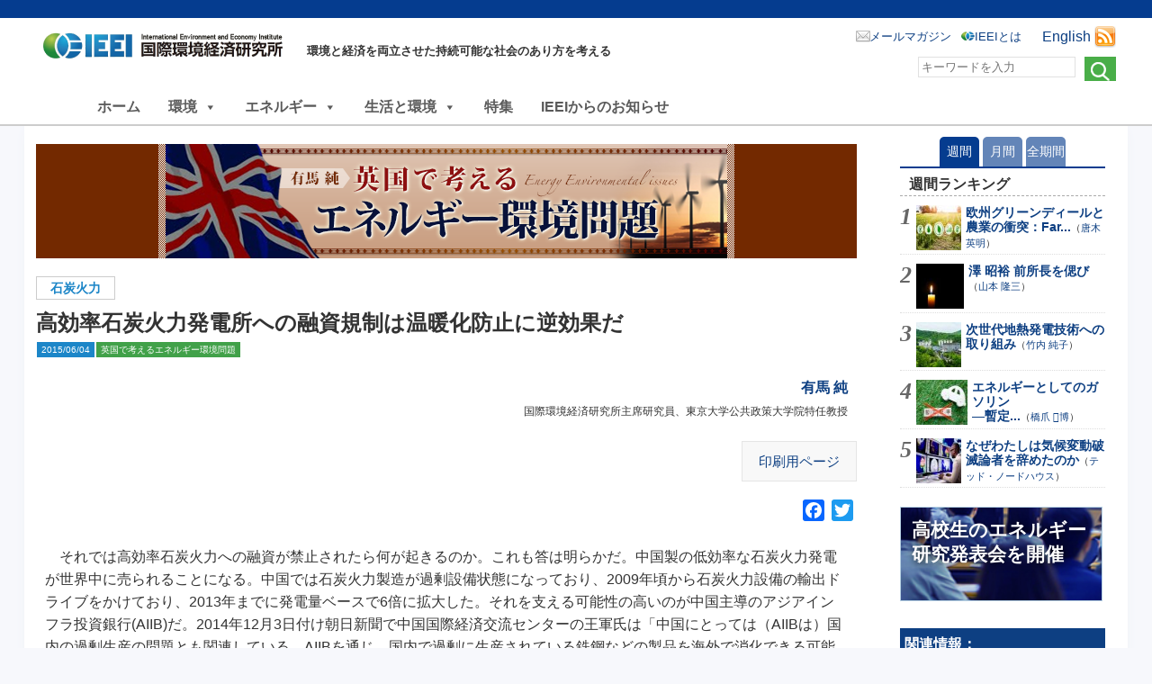

--- FILE ---
content_type: text/html; charset=UTF-8
request_url: https://ieei.or.jp/2015/06/special201212094/2/
body_size: 18485
content:
<!DOCTYPE html>

<html lang="ja">

<head prefix="og: https://ogp.me/ns# fb: https://ogp.me/ns/fb# article: https://ogp.me/ns/article#">
<meta charset="UTF-8" />
<meta name="viewport" content="width=device-width, maximum-scale=1.0, minimum-scale=1,user-scalable=no,initial-scale=1.0" />
<link rel="stylesheet" type="text/css" media="all" href="https://ieei.or.jp/wp-content/themes/ieei-v4/style.css" />
<link rel="pingback" href="https://ieei.or.jp/xmlrpc.php" />

<meta name="keywords" content="高効率石炭火力発電所,CCS,炭素貯留隔離,発電構成,排出削減,国際環境経済研究所,IEEI,地球温暖化,環境" />
<meta name="description" content="日本はこうした考え方に立ち、高効率石炭火力への融資規制に反対している。現実を無視した原理主義的な議論に対し、敢然と反論し、経済成長を確保しつつ、排出削減を進めるような現実的な議論を主導することは、日本の重要な責務であろう。" />
<title>高効率石炭火力発電所への融資規制は温暖化防止に逆効果だ &#8211; ページ 2 &#8211; NPO法人 国際環境経済研究所｜International Environment and Economy Institute</title>
<meta name='robots' content='max-image-preview:large' />
	<style>img:is([sizes="auto" i], [sizes^="auto," i]) { contain-intrinsic-size: 3000px 1500px }</style>
	<link rel='dns-prefetch' href='//static.addtoany.com' />
<link rel="alternate" type="application/rss+xml" title="NPO法人 国際環境経済研究所｜International Environment and Economy Institute &raquo; フィード" href="https://ieei.or.jp/feed/" />
<link rel="alternate" type="application/rss+xml" title="NPO法人 国際環境経済研究所｜International Environment and Economy Institute &raquo; コメントフィード" href="https://ieei.or.jp/comments/feed/" />
<script type="text/javascript">
/* <![CDATA[ */
window._wpemojiSettings = {"baseUrl":"https:\/\/s.w.org\/images\/core\/emoji\/16.0.1\/72x72\/","ext":".png","svgUrl":"https:\/\/s.w.org\/images\/core\/emoji\/16.0.1\/svg\/","svgExt":".svg","source":{"concatemoji":"https:\/\/ieei.or.jp\/wp-includes\/js\/wp-emoji-release.min.js?ver=6.8.3"}};
/*! This file is auto-generated */
!function(s,n){var o,i,e;function c(e){try{var t={supportTests:e,timestamp:(new Date).valueOf()};sessionStorage.setItem(o,JSON.stringify(t))}catch(e){}}function p(e,t,n){e.clearRect(0,0,e.canvas.width,e.canvas.height),e.fillText(t,0,0);var t=new Uint32Array(e.getImageData(0,0,e.canvas.width,e.canvas.height).data),a=(e.clearRect(0,0,e.canvas.width,e.canvas.height),e.fillText(n,0,0),new Uint32Array(e.getImageData(0,0,e.canvas.width,e.canvas.height).data));return t.every(function(e,t){return e===a[t]})}function u(e,t){e.clearRect(0,0,e.canvas.width,e.canvas.height),e.fillText(t,0,0);for(var n=e.getImageData(16,16,1,1),a=0;a<n.data.length;a++)if(0!==n.data[a])return!1;return!0}function f(e,t,n,a){switch(t){case"flag":return n(e,"\ud83c\udff3\ufe0f\u200d\u26a7\ufe0f","\ud83c\udff3\ufe0f\u200b\u26a7\ufe0f")?!1:!n(e,"\ud83c\udde8\ud83c\uddf6","\ud83c\udde8\u200b\ud83c\uddf6")&&!n(e,"\ud83c\udff4\udb40\udc67\udb40\udc62\udb40\udc65\udb40\udc6e\udb40\udc67\udb40\udc7f","\ud83c\udff4\u200b\udb40\udc67\u200b\udb40\udc62\u200b\udb40\udc65\u200b\udb40\udc6e\u200b\udb40\udc67\u200b\udb40\udc7f");case"emoji":return!a(e,"\ud83e\udedf")}return!1}function g(e,t,n,a){var r="undefined"!=typeof WorkerGlobalScope&&self instanceof WorkerGlobalScope?new OffscreenCanvas(300,150):s.createElement("canvas"),o=r.getContext("2d",{willReadFrequently:!0}),i=(o.textBaseline="top",o.font="600 32px Arial",{});return e.forEach(function(e){i[e]=t(o,e,n,a)}),i}function t(e){var t=s.createElement("script");t.src=e,t.defer=!0,s.head.appendChild(t)}"undefined"!=typeof Promise&&(o="wpEmojiSettingsSupports",i=["flag","emoji"],n.supports={everything:!0,everythingExceptFlag:!0},e=new Promise(function(e){s.addEventListener("DOMContentLoaded",e,{once:!0})}),new Promise(function(t){var n=function(){try{var e=JSON.parse(sessionStorage.getItem(o));if("object"==typeof e&&"number"==typeof e.timestamp&&(new Date).valueOf()<e.timestamp+604800&&"object"==typeof e.supportTests)return e.supportTests}catch(e){}return null}();if(!n){if("undefined"!=typeof Worker&&"undefined"!=typeof OffscreenCanvas&&"undefined"!=typeof URL&&URL.createObjectURL&&"undefined"!=typeof Blob)try{var e="postMessage("+g.toString()+"("+[JSON.stringify(i),f.toString(),p.toString(),u.toString()].join(",")+"));",a=new Blob([e],{type:"text/javascript"}),r=new Worker(URL.createObjectURL(a),{name:"wpTestEmojiSupports"});return void(r.onmessage=function(e){c(n=e.data),r.terminate(),t(n)})}catch(e){}c(n=g(i,f,p,u))}t(n)}).then(function(e){for(var t in e)n.supports[t]=e[t],n.supports.everything=n.supports.everything&&n.supports[t],"flag"!==t&&(n.supports.everythingExceptFlag=n.supports.everythingExceptFlag&&n.supports[t]);n.supports.everythingExceptFlag=n.supports.everythingExceptFlag&&!n.supports.flag,n.DOMReady=!1,n.readyCallback=function(){n.DOMReady=!0}}).then(function(){return e}).then(function(){var e;n.supports.everything||(n.readyCallback(),(e=n.source||{}).concatemoji?t(e.concatemoji):e.wpemoji&&e.twemoji&&(t(e.twemoji),t(e.wpemoji)))}))}((window,document),window._wpemojiSettings);
/* ]]> */
</script>
<link rel='stylesheet' id='avatars-css' href='https://ieei.or.jp/wp-content/plugins/add-local-avatar/avatars.css?ver=6.8.3' type='text/css' media='all' />
<link rel='stylesheet' id='imgareaselect-css' href='https://ieei.or.jp/wp-includes/js/imgareaselect/imgareaselect.css?ver=0.9.8' type='text/css' media='all' />
<link rel='stylesheet' id='dashicons-css' href='https://ieei.or.jp/wp-includes/css/dashicons.min.css?ver=6.8.3' type='text/css' media='all' />
<link rel='stylesheet' id='thickbox-css' href='https://ieei.or.jp/wp-includes/js/thickbox/thickbox.css?ver=6.8.3' type='text/css' media='all' />
<style id='wp-emoji-styles-inline-css' type='text/css'>

	img.wp-smiley, img.emoji {
		display: inline !important;
		border: none !important;
		box-shadow: none !important;
		height: 1em !important;
		width: 1em !important;
		margin: 0 0.07em !important;
		vertical-align: -0.1em !important;
		background: none !important;
		padding: 0 !important;
	}
</style>
<link rel='stylesheet' id='wp-block-library-css' href='https://ieei.or.jp/wp-includes/css/dist/block-library/style.min.css?ver=6.8.3' type='text/css' media='all' />
<style id='classic-theme-styles-inline-css' type='text/css'>
/*! This file is auto-generated */
.wp-block-button__link{color:#fff;background-color:#32373c;border-radius:9999px;box-shadow:none;text-decoration:none;padding:calc(.667em + 2px) calc(1.333em + 2px);font-size:1.125em}.wp-block-file__button{background:#32373c;color:#fff;text-decoration:none}
</style>
<style id='global-styles-inline-css' type='text/css'>
:root{--wp--preset--aspect-ratio--square: 1;--wp--preset--aspect-ratio--4-3: 4/3;--wp--preset--aspect-ratio--3-4: 3/4;--wp--preset--aspect-ratio--3-2: 3/2;--wp--preset--aspect-ratio--2-3: 2/3;--wp--preset--aspect-ratio--16-9: 16/9;--wp--preset--aspect-ratio--9-16: 9/16;--wp--preset--color--black: #000000;--wp--preset--color--cyan-bluish-gray: #abb8c3;--wp--preset--color--white: #ffffff;--wp--preset--color--pale-pink: #f78da7;--wp--preset--color--vivid-red: #cf2e2e;--wp--preset--color--luminous-vivid-orange: #ff6900;--wp--preset--color--luminous-vivid-amber: #fcb900;--wp--preset--color--light-green-cyan: #7bdcb5;--wp--preset--color--vivid-green-cyan: #00d084;--wp--preset--color--pale-cyan-blue: #8ed1fc;--wp--preset--color--vivid-cyan-blue: #0693e3;--wp--preset--color--vivid-purple: #9b51e0;--wp--preset--gradient--vivid-cyan-blue-to-vivid-purple: linear-gradient(135deg,rgba(6,147,227,1) 0%,rgb(155,81,224) 100%);--wp--preset--gradient--light-green-cyan-to-vivid-green-cyan: linear-gradient(135deg,rgb(122,220,180) 0%,rgb(0,208,130) 100%);--wp--preset--gradient--luminous-vivid-amber-to-luminous-vivid-orange: linear-gradient(135deg,rgba(252,185,0,1) 0%,rgba(255,105,0,1) 100%);--wp--preset--gradient--luminous-vivid-orange-to-vivid-red: linear-gradient(135deg,rgba(255,105,0,1) 0%,rgb(207,46,46) 100%);--wp--preset--gradient--very-light-gray-to-cyan-bluish-gray: linear-gradient(135deg,rgb(238,238,238) 0%,rgb(169,184,195) 100%);--wp--preset--gradient--cool-to-warm-spectrum: linear-gradient(135deg,rgb(74,234,220) 0%,rgb(151,120,209) 20%,rgb(207,42,186) 40%,rgb(238,44,130) 60%,rgb(251,105,98) 80%,rgb(254,248,76) 100%);--wp--preset--gradient--blush-light-purple: linear-gradient(135deg,rgb(255,206,236) 0%,rgb(152,150,240) 100%);--wp--preset--gradient--blush-bordeaux: linear-gradient(135deg,rgb(254,205,165) 0%,rgb(254,45,45) 50%,rgb(107,0,62) 100%);--wp--preset--gradient--luminous-dusk: linear-gradient(135deg,rgb(255,203,112) 0%,rgb(199,81,192) 50%,rgb(65,88,208) 100%);--wp--preset--gradient--pale-ocean: linear-gradient(135deg,rgb(255,245,203) 0%,rgb(182,227,212) 50%,rgb(51,167,181) 100%);--wp--preset--gradient--electric-grass: linear-gradient(135deg,rgb(202,248,128) 0%,rgb(113,206,126) 100%);--wp--preset--gradient--midnight: linear-gradient(135deg,rgb(2,3,129) 0%,rgb(40,116,252) 100%);--wp--preset--font-size--small: 13px;--wp--preset--font-size--medium: 20px;--wp--preset--font-size--large: 36px;--wp--preset--font-size--x-large: 42px;--wp--preset--spacing--20: 0.44rem;--wp--preset--spacing--30: 0.67rem;--wp--preset--spacing--40: 1rem;--wp--preset--spacing--50: 1.5rem;--wp--preset--spacing--60: 2.25rem;--wp--preset--spacing--70: 3.38rem;--wp--preset--spacing--80: 5.06rem;--wp--preset--shadow--natural: 6px 6px 9px rgba(0, 0, 0, 0.2);--wp--preset--shadow--deep: 12px 12px 50px rgba(0, 0, 0, 0.4);--wp--preset--shadow--sharp: 6px 6px 0px rgba(0, 0, 0, 0.2);--wp--preset--shadow--outlined: 6px 6px 0px -3px rgba(255, 255, 255, 1), 6px 6px rgba(0, 0, 0, 1);--wp--preset--shadow--crisp: 6px 6px 0px rgba(0, 0, 0, 1);}:where(.is-layout-flex){gap: 0.5em;}:where(.is-layout-grid){gap: 0.5em;}body .is-layout-flex{display: flex;}.is-layout-flex{flex-wrap: wrap;align-items: center;}.is-layout-flex > :is(*, div){margin: 0;}body .is-layout-grid{display: grid;}.is-layout-grid > :is(*, div){margin: 0;}:where(.wp-block-columns.is-layout-flex){gap: 2em;}:where(.wp-block-columns.is-layout-grid){gap: 2em;}:where(.wp-block-post-template.is-layout-flex){gap: 1.25em;}:where(.wp-block-post-template.is-layout-grid){gap: 1.25em;}.has-black-color{color: var(--wp--preset--color--black) !important;}.has-cyan-bluish-gray-color{color: var(--wp--preset--color--cyan-bluish-gray) !important;}.has-white-color{color: var(--wp--preset--color--white) !important;}.has-pale-pink-color{color: var(--wp--preset--color--pale-pink) !important;}.has-vivid-red-color{color: var(--wp--preset--color--vivid-red) !important;}.has-luminous-vivid-orange-color{color: var(--wp--preset--color--luminous-vivid-orange) !important;}.has-luminous-vivid-amber-color{color: var(--wp--preset--color--luminous-vivid-amber) !important;}.has-light-green-cyan-color{color: var(--wp--preset--color--light-green-cyan) !important;}.has-vivid-green-cyan-color{color: var(--wp--preset--color--vivid-green-cyan) !important;}.has-pale-cyan-blue-color{color: var(--wp--preset--color--pale-cyan-blue) !important;}.has-vivid-cyan-blue-color{color: var(--wp--preset--color--vivid-cyan-blue) !important;}.has-vivid-purple-color{color: var(--wp--preset--color--vivid-purple) !important;}.has-black-background-color{background-color: var(--wp--preset--color--black) !important;}.has-cyan-bluish-gray-background-color{background-color: var(--wp--preset--color--cyan-bluish-gray) !important;}.has-white-background-color{background-color: var(--wp--preset--color--white) !important;}.has-pale-pink-background-color{background-color: var(--wp--preset--color--pale-pink) !important;}.has-vivid-red-background-color{background-color: var(--wp--preset--color--vivid-red) !important;}.has-luminous-vivid-orange-background-color{background-color: var(--wp--preset--color--luminous-vivid-orange) !important;}.has-luminous-vivid-amber-background-color{background-color: var(--wp--preset--color--luminous-vivid-amber) !important;}.has-light-green-cyan-background-color{background-color: var(--wp--preset--color--light-green-cyan) !important;}.has-vivid-green-cyan-background-color{background-color: var(--wp--preset--color--vivid-green-cyan) !important;}.has-pale-cyan-blue-background-color{background-color: var(--wp--preset--color--pale-cyan-blue) !important;}.has-vivid-cyan-blue-background-color{background-color: var(--wp--preset--color--vivid-cyan-blue) !important;}.has-vivid-purple-background-color{background-color: var(--wp--preset--color--vivid-purple) !important;}.has-black-border-color{border-color: var(--wp--preset--color--black) !important;}.has-cyan-bluish-gray-border-color{border-color: var(--wp--preset--color--cyan-bluish-gray) !important;}.has-white-border-color{border-color: var(--wp--preset--color--white) !important;}.has-pale-pink-border-color{border-color: var(--wp--preset--color--pale-pink) !important;}.has-vivid-red-border-color{border-color: var(--wp--preset--color--vivid-red) !important;}.has-luminous-vivid-orange-border-color{border-color: var(--wp--preset--color--luminous-vivid-orange) !important;}.has-luminous-vivid-amber-border-color{border-color: var(--wp--preset--color--luminous-vivid-amber) !important;}.has-light-green-cyan-border-color{border-color: var(--wp--preset--color--light-green-cyan) !important;}.has-vivid-green-cyan-border-color{border-color: var(--wp--preset--color--vivid-green-cyan) !important;}.has-pale-cyan-blue-border-color{border-color: var(--wp--preset--color--pale-cyan-blue) !important;}.has-vivid-cyan-blue-border-color{border-color: var(--wp--preset--color--vivid-cyan-blue) !important;}.has-vivid-purple-border-color{border-color: var(--wp--preset--color--vivid-purple) !important;}.has-vivid-cyan-blue-to-vivid-purple-gradient-background{background: var(--wp--preset--gradient--vivid-cyan-blue-to-vivid-purple) !important;}.has-light-green-cyan-to-vivid-green-cyan-gradient-background{background: var(--wp--preset--gradient--light-green-cyan-to-vivid-green-cyan) !important;}.has-luminous-vivid-amber-to-luminous-vivid-orange-gradient-background{background: var(--wp--preset--gradient--luminous-vivid-amber-to-luminous-vivid-orange) !important;}.has-luminous-vivid-orange-to-vivid-red-gradient-background{background: var(--wp--preset--gradient--luminous-vivid-orange-to-vivid-red) !important;}.has-very-light-gray-to-cyan-bluish-gray-gradient-background{background: var(--wp--preset--gradient--very-light-gray-to-cyan-bluish-gray) !important;}.has-cool-to-warm-spectrum-gradient-background{background: var(--wp--preset--gradient--cool-to-warm-spectrum) !important;}.has-blush-light-purple-gradient-background{background: var(--wp--preset--gradient--blush-light-purple) !important;}.has-blush-bordeaux-gradient-background{background: var(--wp--preset--gradient--blush-bordeaux) !important;}.has-luminous-dusk-gradient-background{background: var(--wp--preset--gradient--luminous-dusk) !important;}.has-pale-ocean-gradient-background{background: var(--wp--preset--gradient--pale-ocean) !important;}.has-electric-grass-gradient-background{background: var(--wp--preset--gradient--electric-grass) !important;}.has-midnight-gradient-background{background: var(--wp--preset--gradient--midnight) !important;}.has-small-font-size{font-size: var(--wp--preset--font-size--small) !important;}.has-medium-font-size{font-size: var(--wp--preset--font-size--medium) !important;}.has-large-font-size{font-size: var(--wp--preset--font-size--large) !important;}.has-x-large-font-size{font-size: var(--wp--preset--font-size--x-large) !important;}
:where(.wp-block-post-template.is-layout-flex){gap: 1.25em;}:where(.wp-block-post-template.is-layout-grid){gap: 1.25em;}
:where(.wp-block-columns.is-layout-flex){gap: 2em;}:where(.wp-block-columns.is-layout-grid){gap: 2em;}
:root :where(.wp-block-pullquote){font-size: 1.5em;line-height: 1.6;}
</style>
<link rel='stylesheet' id='contact-form-7-css' href='https://ieei.or.jp/wp-content/plugins/contact-form-7/includes/css/styles.css?ver=5.6.3' type='text/css' media='all' />
<link rel='stylesheet' id='cf7msm_styles-css' href='https://ieei.or.jp/wp-content/plugins/contact-form-7-multi-step-module/resources/cf7msm.css?ver=4.1.92' type='text/css' media='all' />
<link rel='stylesheet' id='wpfront-scroll-top-css' href='https://ieei.or.jp/wp-content/plugins/wpfront-scroll-top/css/wpfront-scroll-top.min.css?ver=2.0.7.08086' type='text/css' media='all' />
<link rel='stylesheet' id='wp-pagenavi-css' href='https://ieei.or.jp/wp-content/plugins/wp-pagenavi/pagenavi-css.css?ver=2.70' type='text/css' media='all' />
<link rel='stylesheet' id='megamenu-css' href='https://ieei.or.jp/wp-content/uploads/maxmegamenu/style.css?ver=aa2256' type='text/css' media='all' />
<link rel='stylesheet' id='wordpress-popular-posts-css-css' href='https://ieei.or.jp/wp-content/plugins/wordpress-popular-posts/assets/css/wpp.css?ver=6.0.5' type='text/css' media='all' />
<link rel='stylesheet' id='ieei-v3-style-css' href='https://ieei.or.jp/wp-content/themes/ieei-v4/style.css?ver=6.8.3' type='text/css' media='all' />
<link rel='stylesheet' id='addtoany-css' href='https://ieei.or.jp/wp-content/plugins/add-to-any/addtoany.min.css?ver=1.16' type='text/css' media='all' />
<script type="text/javascript" src="https://ieei.or.jp/wp-includes/js/jquery/jquery.min.js?ver=3.7.1" id="jquery-core-js"></script>
<script type="text/javascript" src="https://ieei.or.jp/wp-includes/js/jquery/jquery-migrate.min.js?ver=3.4.1" id="jquery-migrate-js"></script>
<script type="text/javascript" id="addtoany-core-js-before">
/* <![CDATA[ */
window.a2a_config=window.a2a_config||{};a2a_config.callbacks=[];a2a_config.overlays=[];a2a_config.templates={};a2a_localize = {
	Share: "共有",
	Save: "ブックマーク",
	Subscribe: "購読",
	Email: "メール",
	Bookmark: "ブックマーク",
	ShowAll: "すべて表示する",
	ShowLess: "小さく表示する",
	FindServices: "サービスを探す",
	FindAnyServiceToAddTo: "追加するサービスを今すぐ探す",
	PoweredBy: "Powered by",
	ShareViaEmail: "メールでシェアする",
	SubscribeViaEmail: "メールで購読する",
	BookmarkInYourBrowser: "ブラウザにブックマーク",
	BookmarkInstructions: "このページをブックマークするには、 Ctrl+D または \u2318+D を押下。",
	AddToYourFavorites: "お気に入りに追加",
	SendFromWebOrProgram: "任意のメールアドレスまたはメールプログラムから送信",
	EmailProgram: "メールプログラム",
	More: "詳細&#8230;",
	ThanksForSharing: "共有ありがとうございます !",
	ThanksForFollowing: "フォローありがとうございます !"
};
/* ]]> */
</script>
<script type="text/javascript" async src="https://static.addtoany.com/menu/page.js" id="addtoany-core-js"></script>
<script type="text/javascript" async src="https://ieei.or.jp/wp-content/plugins/add-to-any/addtoany.min.js?ver=1.1" id="addtoany-jquery-js"></script>
<script type="text/javascript" src="https://ieei.or.jp/wp-content/plugins/liquid-rwd-plus/js/jquery.cookie.js?ver=6.8.3" id="jquery.cookie-js"></script>
<script type="text/javascript" src="https://ieei.or.jp/wp-content/plugins/liquid-rwd-plus/js/rwd.js?ver=6.8.3" id="rwd-js"></script>
<script type="application/json" id="wpp-json">
/* <![CDATA[ */
{"sampling_active":0,"sampling_rate":100,"ajax_url":"https:\/\/ieei.or.jp\/wp-json\/wordpress-popular-posts\/v1\/popular-posts","api_url":"https:\/\/ieei.or.jp\/wp-json\/wordpress-popular-posts","ID":21122,"token":"4cd38eec11","lang":0,"debug":0}
/* ]]> */
</script>
<script type="text/javascript" src="https://ieei.or.jp/wp-content/plugins/wordpress-popular-posts/assets/js/wpp.min.js?ver=6.0.5" id="wpp-js-js"></script>
<script type="text/javascript" src="https://ieei.or.jp/wp-content/themes/ieei-v4/js/jquery.infinitescroll.min.js?ver=6.8.3" id="jquery-infinite-js"></script>
<link rel="https://api.w.org/" href="https://ieei.or.jp/wp-json/" /><link rel="alternate" title="JSON" type="application/json" href="https://ieei.or.jp/wp-json/wp/v2/posts/21122" /><link rel="alternate" title="oEmbed (JSON)" type="application/json+oembed" href="https://ieei.or.jp/wp-json/oembed/1.0/embed?url=https%3A%2F%2Fieei.or.jp%2F2015%2F06%2Fspecial201212094%2F" />
<link rel="alternate" title="oEmbed (XML)" type="text/xml+oembed" href="https://ieei.or.jp/wp-json/oembed/1.0/embed?url=https%3A%2F%2Fieei.or.jp%2F2015%2F06%2Fspecial201212094%2F&#038;format=xml" />
            <style id="wpp-loading-animation-styles">@-webkit-keyframes bgslide{from{background-position-x:0}to{background-position-x:-200%}}@keyframes bgslide{from{background-position-x:0}to{background-position-x:-200%}}.wpp-widget-placeholder,.wpp-widget-block-placeholder{margin:0 auto;width:60px;height:3px;background:#dd3737;background:linear-gradient(90deg,#dd3737 0%,#571313 10%,#dd3737 100%);background-size:200% auto;border-radius:3px;-webkit-animation:bgslide 1s infinite linear;animation:bgslide 1s infinite linear}</style>
            <link rel="icon" href="https://ieei.or.jp/wp-content/uploads/2017/05/cropped-5_ieei_big-32x32.jpg" sizes="32x32" />
<link rel="icon" href="https://ieei.or.jp/wp-content/uploads/2017/05/cropped-5_ieei_big-192x192.jpg" sizes="192x192" />
<link rel="apple-touch-icon" href="https://ieei.or.jp/wp-content/uploads/2017/05/cropped-5_ieei_big-180x180.jpg" />
<meta name="msapplication-TileImage" content="https://ieei.or.jp/wp-content/uploads/2017/05/cropped-5_ieei_big-270x270.jpg" />
<style type="text/css">/** Mega Menu CSS: fs **/</style>
<!-- OGP -->
<meta property="og:type" content="article">
<meta property="og:locale" content="ja_JP" />
<meta property="og:site_name" content="NPO法人 国際環境経済研究所｜International Environment and Economy Institute">
<meta property="og:url" content="http://ieei.or.jp/2015/06/special201212094/">
<meta property="og:title" content="高効率石炭火力発電所への融資規制は温暖化防止に逆効果だ">
<meta property="og:description" content="　それでは高効率石炭火力への融資が禁止されたら何が起きるのか。これも答は明らかだ。中国製の低効率な石炭火力発電が世界中に売られることになる。中国では石炭火力製造が過剰設備状態になっており、2009年頃から石炭火力設備の輸 [&hellip;]">
<meta name="twitter:description" content="　それでは高効率石炭火力への融資が禁止されたら何が起きるのか。これも答は明らかだ。中国製の低効率な石炭火力発電が世界中に売られることになる。中国では石炭火力製造が過剰設備状態になっており、2009年頃から石炭火力設備の輸 [&hellip;]">
<meta property="og:image" content="https://ieei.or.jp/wp-content/themes/ieei-v4/img/no-img.png">
<meta name="twitter:card" content="summary_large_image">
<meta name="twitter:site" content="NPO法人 国際環境経済研究所｜International Environment and Economy Institute">
<meta name="twitter:creator" content="@ieei2011">
<!-- /OGP -->

<script src="https://ieei.or.jp/wp-content/themes/ieei-v4/js/original.js" type="text/javascript"></script>


<!-- Google tag (gtag.js) -->
<script async src="https://www.googletagmanager.com/gtag/js?id=G-2NJNGYTZJT"></script>
<script>
  window.dataLayer = window.dataLayer || [];
  function gtag(){dataLayer.push(arguments);}
  gtag('js', new Date());

  gtag('config', 'G-2NJNGYTZJT');
</script>


</head>

<body class="wp-singular post-template-default single single-post postid-21122 single-format-standard paged-2 single-paged-2 wp-theme-ieei-v4 mega-menu-menu-1 group-blog">


<div id="headwrapper">
 <header id="header" class="clearfix">
  <div class=headertitle>   <a href="https://ieei.or.jp/" title="NPO法人 国際環境経済研究所｜International Environment and Economy Institute" rel="home">NPO法人 国際環境経済研究所｜International Environment and Economy Institute</a>
  </div>  <span class=headerdesc>環境と経済を両立させた持続可能な社会のあり方を考える</span>


<!-- RSS Feed -->
  <div class="rss">
   <span><a href="https://ieei.or.jp/english/">English</a></span>
   <a href="https://ieei.or.jp/feed/" title="RSSフィード"><img src="https://ieei.or.jp/wp-content/themes/ieei-v4/img/icon_feed.png" alt="" title="RSS Feed"></a>
  </div>

<nav>
	<ul class="clearfix">
		<!-- <li class="mailmag"><a href="https://ieei.or.jp/mailmag/">メールマガジン</a></li> -->
		<li class="mailmag"><a href="https://inq.ieei.or.jp/mailmag_add/">メールマガジン</a></li>
		<li class="about"><a href="https://ieei.or.jp/about/">IEEIとは</a></li>
	</ul>
</nav>

<!-- search -->
<div class="head-search">
	<form method="get" id="search" action="https://ieei.or.jp/">
		<input type="image" value="検索" src="https://ieei.or.jp/wp-content/themes/ieei-v4/img/btn_search.png">
		<div class="textbox"><input placeholder="キーワードを入力" name="s" type="text"></div>
	</form>
</div>

  <!-- print用 -->
  <div class="printhead">
   <img src="https://ieei.or.jp/wp-content/themes/ieei-v4/img/title_list_default.png" class="" alt="NPO法人 国際環境経済研究所｜International Environment and Economy Institute - 環境と経済を両立させた持続可能な社会のあり方を考える" />
  </div>
 </header>
</div>

<div id="mega-menu-wrap-menu-1" class="mega-menu-wrap"><div class="mega-menu-toggle"><div class="mega-toggle-blocks-left"></div><div class="mega-toggle-blocks-center"></div><div class="mega-toggle-blocks-right"><div class='mega-toggle-block mega-menu-toggle-block mega-toggle-block-1' id='mega-toggle-block-1' tabindex='0'><span class='mega-toggle-label' role='button' aria-expanded='false'><span class='mega-toggle-label-closed'>MENU</span><span class='mega-toggle-label-open'>MENU</span></span></div></div></div><ul id="mega-menu-menu-1" class="mega-menu max-mega-menu mega-menu-horizontal mega-no-js" data-event="hover_intent" data-effect="fade" data-effect-speed="200" data-effect-mobile="disabled" data-effect-speed-mobile="0" data-mobile-force-width="false" data-second-click="go" data-document-click="collapse" data-vertical-behaviour="standard" data-breakpoint="1024" data-unbind="false" data-mobile-state="collapse_all" data-hover-intent-timeout="300" data-hover-intent-interval="100"><li class='mega-menu-item mega-menu-item-type-custom mega-menu-item-object-custom mega-align-bottom-left mega-menu-flyout mega-item-align-float-left mega-menu-item-37799' id='mega-menu-item-37799'><a class="mega-menu-link" href="/" tabindex="0">ホーム</a></li><li class='mega-menu-item mega-menu-item-type-taxonomy mega-menu-item-object-ieei_tax mega-menu-item-has-children mega-menu-megamenu mega-align-bottom-left mega-menu-megamenu mega-item-align-float-left mega-hide-on-mobile mega-menu-item-37750' id='mega-menu-item-37750'><a class="mega-menu-link" href="https://ieei.or.jp/ieei_tax/itx_env/" aria-haspopup="true" aria-expanded="false" tabindex="0">環境<span class="mega-indicator"></span></a>
<ul class="mega-sub-menu">
<li class='mega-menu-item mega-menu-item-type-taxonomy mega-menu-item-object-ieei_tax mega-menu-item-has-children mega-menu-columns-1-of-3 mega-menu-item-37751' id='mega-menu-item-37751'><a class="mega-menu-link" href="https://ieei.or.jp/ieei_tax/itx_env_bs/">気候変動の基礎知識<span class="mega-indicator"></span></a>
	<ul class="mega-sub-menu">
<li class='mega-menu-item mega-menu-item-type-taxonomy mega-menu-item-object-ieei_tax mega-menu-item-37752' id='mega-menu-item-37752'><a class="mega-menu-link" href="https://ieei.or.jp/ieei_tax/itx_env_bs_01/">気候変動の科学</a></li><li class='mega-menu-item mega-menu-item-type-taxonomy mega-menu-item-object-ieei_tax mega-menu-item-37753' id='mega-menu-item-37753'><a class="mega-menu-link" href="https://ieei.or.jp/ieei_tax/itx_env_bs_02/">地球工学</a></li><li class='mega-menu-item mega-menu-item-type-taxonomy mega-menu-item-object-ieei_tax mega-menu-item-37754' id='mega-menu-item-37754'><a class="mega-menu-link" href="https://ieei.or.jp/ieei_tax/itx_env_bs_03/">電気自動車</a></li><li class='mega-menu-item mega-menu-item-type-taxonomy mega-menu-item-object-ieei_tax mega-menu-item-37755' id='mega-menu-item-37755'><a class="mega-menu-link" href="https://ieei.or.jp/ieei_tax/itx_env_bs_04/">水素・燃料電池</a></li>	</ul>
</li><li class='mega-menu-item mega-menu-item-type-taxonomy mega-menu-item-object-ieei_tax mega-menu-item-has-children mega-menu-columns-1-of-3 mega-menu-item-37756' id='mega-menu-item-37756'><a class="mega-menu-link" href="https://ieei.or.jp/ieei_tax/itx_env_plc/">気候変動政策<span class="mega-indicator"></span></a>
	<ul class="mega-sub-menu">
<li class='mega-menu-item mega-menu-item-type-taxonomy mega-menu-item-object-ieei_tax mega-menu-item-37759' id='mega-menu-item-37759'><a class="mega-menu-link" href="https://ieei.or.jp/ieei_tax/itx_env_plc_05/">カーボンプライシング</a></li><li class='mega-menu-item mega-menu-item-type-taxonomy mega-menu-item-object-ieei_tax mega-menu-item-37762' id='mega-menu-item-37762'><a class="mega-menu-link" href="https://ieei.or.jp/ieei_tax/itx_env_plc_06/">排出量取引</a></li><li class='mega-menu-item mega-menu-item-type-taxonomy mega-menu-item-object-ieei_tax mega-menu-item-37758' id='mega-menu-item-37758'><a class="mega-menu-link" href="https://ieei.or.jp/ieei_tax/itx_env_plc_07/">規制的手法</a></li><li class='mega-menu-item mega-menu-item-type-taxonomy mega-menu-item-object-ieei_tax mega-menu-item-37765' id='mega-menu-item-37765'><a class="mega-menu-link" href="https://ieei.or.jp/ieei_tax/itx_env_plc_08/">UNFCCC/IPCC</a></li><li class='mega-menu-item mega-menu-item-type-taxonomy mega-menu-item-object-ieei_tax mega-menu-item-37764' id='mega-menu-item-37764'><a class="mega-menu-link" href="https://ieei.or.jp/ieei_tax/itx_env_plc_09/">パリ協定</a></li><li class='mega-menu-item mega-menu-item-type-taxonomy mega-menu-item-object-ieei_tax mega-menu-item-37763' id='mega-menu-item-37763'><a class="mega-menu-link" href="https://ieei.or.jp/ieei_tax/itx_env_plc_10/">京都議定書</a></li><li class='mega-menu-item mega-menu-item-type-taxonomy mega-menu-item-object-ieei_tax mega-menu-item-37761' id='mega-menu-item-37761'><a class="mega-menu-link" href="https://ieei.or.jp/ieei_tax/itx_env_plc_11/">各国の政策</a></li><li class='mega-menu-item mega-menu-item-type-taxonomy mega-menu-item-object-ieei_tax mega-menu-item-37760' id='mega-menu-item-37760'><a class="mega-menu-link" href="https://ieei.or.jp/ieei_tax/itx_env_plc_x/">温暖化交渉</a></li><li class='mega-menu-item mega-menu-item-type-taxonomy mega-menu-item-object-ieei_tax mega-menu-item-37757' id='mega-menu-item-37757'><a class="mega-menu-link" href="https://ieei.or.jp/ieei_tax/itx_env_plc_y/">日本の削減目標</a></li>	</ul>
</li><li class='mega-menu-item mega-menu-item-type-taxonomy mega-menu-item-object-ieei_tax mega-menu-item-has-children mega-menu-columns-1-of-3 mega-menu-item-37766' id='mega-menu-item-37766'><a class="mega-menu-link" href="https://ieei.or.jp/ieei_tax/itx_env_was/">汚染と廃棄物<span class="mega-indicator"></span></a>
	<ul class="mega-sub-menu">
<li class='mega-menu-item mega-menu-item-type-taxonomy mega-menu-item-object-ieei_tax mega-menu-item-37767' id='mega-menu-item-37767'><a class="mega-menu-link" href="https://ieei.or.jp/ieei_tax/itx_env_was_12/">廃棄物対策と政策</a></li><li class='mega-menu-item mega-menu-item-type-taxonomy mega-menu-item-object-ieei_tax mega-menu-item-37770' id='mega-menu-item-37770'><a class="mega-menu-link" href="https://ieei.or.jp/ieei_tax/itx_env_was_14/">水質汚濁問題</a></li><li class='mega-menu-item mega-menu-item-type-taxonomy mega-menu-item-object-ieei_tax mega-menu-item-37769' id='mega-menu-item-37769'><a class="mega-menu-link" href="https://ieei.or.jp/ieei_tax/itx_env_was_15/">土壌汚染問題</a></li><li class='mega-menu-item mega-menu-item-type-taxonomy mega-menu-item-object-ieei_tax mega-menu-item-37819' id='mega-menu-item-37819'><a class="mega-menu-link" href="https://ieei.or.jp/ieei_tax/itx_env_was_13/">大気汚染問題</a></li><li class='mega-menu-item mega-menu-item-type-taxonomy mega-menu-item-object-ieei_tax mega-menu-item-75044' id='mega-menu-item-75044'><a class="mega-menu-link" href="https://ieei.or.jp/ieei_tax/itx_env_was_46/">資源循環</a></li>	</ul>
</li></ul>
</li><li class='mega-menu-item mega-menu-item-type-taxonomy mega-menu-item-object-ieei_tax mega-menu-item-has-children mega-align-bottom-left mega-menu-flyout mega-item-align-float-left mega-hide-on-desktop mega-menu-item-37801' id='mega-menu-item-37801'><a class="mega-menu-link" href="https://ieei.or.jp/ieei_tax/itx_env/" aria-haspopup="true" aria-expanded="false" tabindex="0">環境<span class="mega-indicator"></span></a>
<ul class="mega-sub-menu">
<li class='mega-menu-item mega-menu-item-type-taxonomy mega-menu-item-object-ieei_tax mega-menu-item-has-children mega-menu-item-37802' id='mega-menu-item-37802'><a class="mega-menu-link" href="https://ieei.or.jp/ieei_tax/itx_env_bs/" aria-haspopup="true" aria-expanded="false">気候変動の基礎知識<span class="mega-indicator"></span></a>
	<ul class="mega-sub-menu">
<li class='mega-menu-item mega-menu-item-type-taxonomy mega-menu-item-object-ieei_tax mega-menu-item-37803' id='mega-menu-item-37803'><a class="mega-menu-link" href="https://ieei.or.jp/ieei_tax/itx_env_bs_01/">気候変動の科学</a></li><li class='mega-menu-item mega-menu-item-type-taxonomy mega-menu-item-object-ieei_tax mega-menu-item-37804' id='mega-menu-item-37804'><a class="mega-menu-link" href="https://ieei.or.jp/ieei_tax/itx_env_bs_02/">地球工学</a></li><li class='mega-menu-item mega-menu-item-type-taxonomy mega-menu-item-object-ieei_tax mega-menu-item-37805' id='mega-menu-item-37805'><a class="mega-menu-link" href="https://ieei.or.jp/ieei_tax/itx_env_bs_03/">電気自動車</a></li><li class='mega-menu-item mega-menu-item-type-taxonomy mega-menu-item-object-ieei_tax mega-menu-item-37806' id='mega-menu-item-37806'><a class="mega-menu-link" href="https://ieei.or.jp/ieei_tax/itx_env_bs_04/">水素・燃料電池</a></li>	</ul>
</li><li class='mega-menu-item mega-menu-item-type-taxonomy mega-menu-item-object-ieei_tax mega-menu-item-has-children mega-menu-item-37807' id='mega-menu-item-37807'><a class="mega-menu-link" href="https://ieei.or.jp/ieei_tax/itx_env_plc/" aria-haspopup="true" aria-expanded="false">気候変動政策<span class="mega-indicator"></span></a>
	<ul class="mega-sub-menu">
<li class='mega-menu-item mega-menu-item-type-taxonomy mega-menu-item-object-ieei_tax mega-menu-item-37810' id='mega-menu-item-37810'><a class="mega-menu-link" href="https://ieei.or.jp/ieei_tax/itx_env_plc_05/">カーボンプライシング</a></li><li class='mega-menu-item mega-menu-item-type-taxonomy mega-menu-item-object-ieei_tax mega-menu-item-37813' id='mega-menu-item-37813'><a class="mega-menu-link" href="https://ieei.or.jp/ieei_tax/itx_env_plc_06/">排出量取引</a></li><li class='mega-menu-item mega-menu-item-type-taxonomy mega-menu-item-object-ieei_tax mega-menu-item-37809' id='mega-menu-item-37809'><a class="mega-menu-link" href="https://ieei.or.jp/ieei_tax/itx_env_plc_07/">規制的手法</a></li><li class='mega-menu-item mega-menu-item-type-taxonomy mega-menu-item-object-ieei_tax mega-menu-item-37816' id='mega-menu-item-37816'><a class="mega-menu-link" href="https://ieei.or.jp/ieei_tax/itx_env_plc_08/">UNFCCC/IPCC</a></li><li class='mega-menu-item mega-menu-item-type-taxonomy mega-menu-item-object-ieei_tax mega-menu-item-37815' id='mega-menu-item-37815'><a class="mega-menu-link" href="https://ieei.or.jp/ieei_tax/itx_env_plc_09/">パリ協定</a></li><li class='mega-menu-item mega-menu-item-type-taxonomy mega-menu-item-object-ieei_tax mega-menu-item-37814' id='mega-menu-item-37814'><a class="mega-menu-link" href="https://ieei.or.jp/ieei_tax/itx_env_plc_10/">京都議定書</a></li><li class='mega-menu-item mega-menu-item-type-taxonomy mega-menu-item-object-ieei_tax mega-menu-item-37812' id='mega-menu-item-37812'><a class="mega-menu-link" href="https://ieei.or.jp/ieei_tax/itx_env_plc_11/">各国の政策</a></li><li class='mega-menu-item mega-menu-item-type-taxonomy mega-menu-item-object-ieei_tax mega-menu-item-37811' id='mega-menu-item-37811'><a class="mega-menu-link" href="https://ieei.or.jp/ieei_tax/itx_env_plc_x/">温暖化交渉</a></li><li class='mega-menu-item mega-menu-item-type-taxonomy mega-menu-item-object-ieei_tax mega-menu-item-37808' id='mega-menu-item-37808'><a class="mega-menu-link" href="https://ieei.or.jp/ieei_tax/itx_env_plc_y/">日本の削減目標</a></li>	</ul>
</li><li class='mega-menu-item mega-menu-item-type-taxonomy mega-menu-item-object-ieei_tax mega-menu-item-has-children mega-menu-item-37817' id='mega-menu-item-37817'><a class="mega-menu-link" href="https://ieei.or.jp/ieei_tax/itx_env_was/" aria-haspopup="true" aria-expanded="false">汚染と廃棄物<span class="mega-indicator"></span></a>
	<ul class="mega-sub-menu">
<li class='mega-menu-item mega-menu-item-type-taxonomy mega-menu-item-object-ieei_tax mega-menu-item-37818' id='mega-menu-item-37818'><a class="mega-menu-link" href="https://ieei.or.jp/ieei_tax/itx_env_was_12/">廃棄物対策と政策</a></li><li class='mega-menu-item mega-menu-item-type-taxonomy mega-menu-item-object-ieei_tax mega-menu-item-37821' id='mega-menu-item-37821'><a class="mega-menu-link" href="https://ieei.or.jp/ieei_tax/itx_env_was_14/">水質汚濁問題</a></li><li class='mega-menu-item mega-menu-item-type-taxonomy mega-menu-item-object-ieei_tax mega-menu-item-37820' id='mega-menu-item-37820'><a class="mega-menu-link" href="https://ieei.or.jp/ieei_tax/itx_env_was_15/">土壌汚染問題</a></li>	</ul>
</li></ul>
</li><li class='mega-menu-item mega-menu-item-type-taxonomy mega-menu-item-object-ieei_tax mega-current-post-ancestor mega-menu-item-has-children mega-menu-megamenu mega-align-bottom-left mega-menu-megamenu mega-item-align-float-left mega-hide-on-mobile mega-menu-item-37771' id='mega-menu-item-37771'><a class="mega-menu-link" href="https://ieei.or.jp/ieei_tax/itx_ene/" aria-haspopup="true" aria-expanded="false" tabindex="0">エネルギー<span class="mega-indicator"></span></a>
<ul class="mega-sub-menu">
<li class='mega-menu-item mega-menu-item-type-taxonomy mega-menu-item-object-ieei_tax mega-current-post-ancestor mega-menu-item-has-children mega-menu-columns-1-of-2 mega-menu-item-37781' id='mega-menu-item-37781'><a class="mega-menu-link" href="https://ieei.or.jp/ieei_tax/itx_ene_tech/">基礎知識/技術<span class="mega-indicator"></span></a>
	<ul class="mega-sub-menu">
<li class='mega-menu-item mega-menu-item-type-taxonomy mega-menu-item-object-ieei_tax mega-menu-item-37782' id='mega-menu-item-37782'><a class="mega-menu-link" href="https://ieei.or.jp/ieei_tax/itx_ene_tech_16/">化石燃料</a></li><li class='mega-menu-item mega-menu-item-type-taxonomy mega-menu-item-object-ieei_tax mega-menu-item-37783' id='mega-menu-item-37783'><a class="mega-menu-link" href="https://ieei.or.jp/ieei_tax/itx_ene_tech_17/">原子力発電</a></li><li class='mega-menu-item mega-menu-item-type-taxonomy mega-menu-item-object-ieei_tax mega-current-post-ancestor mega-current-menu-parent mega-current-post-parent mega-menu-item-37784' id='mega-menu-item-37784'><a class="mega-menu-link" href="https://ieei.or.jp/ieei_tax/itx_ene_tech_18/">石炭火力</a></li><li class='mega-menu-item mega-menu-item-type-taxonomy mega-menu-item-object-ieei_tax mega-menu-item-37785' id='mega-menu-item-37785'><a class="mega-menu-link" href="https://ieei.or.jp/ieei_tax/itx_ene_tech_19/">天然ガス火力</a></li><li class='mega-menu-item mega-menu-item-type-taxonomy mega-menu-item-object-ieei_tax mega-menu-item-37786' id='mega-menu-item-37786'><a class="mega-menu-link" href="https://ieei.or.jp/ieei_tax/itx_ene_tech_20/">石油火力</a></li><li class='mega-menu-item mega-menu-item-type-taxonomy mega-menu-item-object-ieei_tax mega-menu-item-37787' id='mega-menu-item-37787'><a class="mega-menu-link" href="https://ieei.or.jp/ieei_tax/itx_ene_tech_21/">再生可能エネルギー</a></li><li class='mega-menu-item mega-menu-item-type-taxonomy mega-menu-item-object-ieei_tax mega-menu-item-37788' id='mega-menu-item-37788'><a class="mega-menu-link" href="https://ieei.or.jp/ieei_tax/itx_ene_tech_22/">太陽光・熱発電</a></li><li class='mega-menu-item mega-menu-item-type-taxonomy mega-menu-item-object-ieei_tax mega-menu-item-37789' id='mega-menu-item-37789'><a class="mega-menu-link" href="https://ieei.or.jp/ieei_tax/itx_ene_tech_23/">風力発電</a></li><li class='mega-menu-item mega-menu-item-type-taxonomy mega-menu-item-object-ieei_tax mega-menu-item-37790' id='mega-menu-item-37790'><a class="mega-menu-link" href="https://ieei.or.jp/ieei_tax/itx_ene_tech_24/">バイオマス発電</a></li><li class='mega-menu-item mega-menu-item-type-taxonomy mega-menu-item-object-ieei_tax mega-menu-item-37791' id='mega-menu-item-37791'><a class="mega-menu-link" href="https://ieei.or.jp/ieei_tax/itx_ene_tech_25/">水力発電</a></li><li class='mega-menu-item mega-menu-item-type-taxonomy mega-menu-item-object-ieei_tax mega-menu-item-37792' id='mega-menu-item-37792'><a class="mega-menu-link" href="https://ieei.or.jp/ieei_tax/itx_ene_tech_26/">地熱発電</a></li><li class='mega-menu-item mega-menu-item-type-taxonomy mega-menu-item-object-ieei_tax mega-menu-item-65494' id='mega-menu-item-65494'><a class="mega-menu-link" href="https://ieei.or.jp/ieei_tax/itx_ene_tech_44/">核融合</a></li><li class='mega-menu-item mega-menu-item-type-taxonomy mega-menu-item-object-ieei_tax mega-menu-item-73779' id='mega-menu-item-73779'><a class="mega-menu-link" href="https://ieei.or.jp/ieei_tax/itx_ene_tech_45/">蓄電池</a></li>	</ul>
</li><li class='mega-menu-item mega-menu-item-type-taxonomy mega-menu-item-object-ieei_tax mega-menu-item-has-children mega-menu-columns-1-of-2 mega-menu-item-37772' id='mega-menu-item-37772'><a class="mega-menu-link" href="https://ieei.or.jp/ieei_tax/itx_ene_plc/">エネルギー政策<span class="mega-indicator"></span></a>
	<ul class="mega-sub-menu">
<li class='mega-menu-item mega-menu-item-type-taxonomy mega-menu-item-object-ieei_tax mega-menu-item-37773' id='mega-menu-item-37773'><a class="mega-menu-link" href="https://ieei.or.jp/ieei_tax/itx_ene_plc_27/">欧州の政策</a></li><li class='mega-menu-item mega-menu-item-type-taxonomy mega-menu-item-object-ieei_tax mega-menu-item-37774' id='mega-menu-item-37774'><a class="mega-menu-link" href="https://ieei.or.jp/ieei_tax/itx_ene_plc_28/">米国の政策</a></li><li class='mega-menu-item mega-menu-item-type-taxonomy mega-menu-item-object-ieei_tax mega-menu-item-37775' id='mega-menu-item-37775'><a class="mega-menu-link" href="https://ieei.or.jp/ieei_tax/itx_ene_plc_29/">日本の政策</a></li><li class='mega-menu-item mega-menu-item-type-taxonomy mega-menu-item-object-ieei_tax mega-menu-item-37776' id='mega-menu-item-37776'><a class="mega-menu-link" href="https://ieei.or.jp/ieei_tax/itx_ene_plc_30/">中国の政策</a></li><li class='mega-menu-item mega-menu-item-type-taxonomy mega-menu-item-object-ieei_tax mega-menu-item-42799' id='mega-menu-item-42799'><a class="mega-menu-link" href="https://ieei.or.jp/ieei_tax/itx_ene_plc_39/">その他地域の政策</a></li><li class='mega-menu-item mega-menu-item-type-taxonomy mega-menu-item-object-ieei_tax mega-menu-item-37777' id='mega-menu-item-37777'><a class="mega-menu-link" href="https://ieei.or.jp/ieei_tax/itx_ene_plc_31/">エネルギーミックス</a></li><li class='mega-menu-item mega-menu-item-type-taxonomy mega-menu-item-object-ieei_tax mega-menu-item-37778' id='mega-menu-item-37778'><a class="mega-menu-link" href="https://ieei.or.jp/ieei_tax/itx_ene_plc_32/">電力システム改革</a></li><li class='mega-menu-item mega-menu-item-type-taxonomy mega-menu-item-object-ieei_tax mega-menu-item-37780' id='mega-menu-item-37780'><a class="mega-menu-link" href="https://ieei.or.jp/ieei_tax/itx_ene_plc_33/">原子力政策</a></li><li class='mega-menu-item mega-menu-item-type-taxonomy mega-menu-item-object-ieei_tax mega-menu-item-37779' id='mega-menu-item-37779'><a class="mega-menu-link" href="https://ieei.or.jp/ieei_tax/itx_ene_plc_34/">再エネ政策</a></li>	</ul>
</li></ul>
</li><li class='mega-menu-item mega-menu-item-type-taxonomy mega-menu-item-object-ieei_tax mega-current-post-ancestor mega-menu-item-has-children mega-align-bottom-left mega-menu-flyout mega-item-align-float-left mega-hide-on-desktop mega-menu-item-37822' id='mega-menu-item-37822'><a class="mega-menu-link" href="https://ieei.or.jp/ieei_tax/itx_ene/" aria-haspopup="true" aria-expanded="false" tabindex="0">エネルギー<span class="mega-indicator"></span></a>
<ul class="mega-sub-menu">
<li class='mega-menu-item mega-menu-item-type-taxonomy mega-menu-item-object-ieei_tax mega-current-post-ancestor mega-menu-item-has-children mega-menu-item-37832' id='mega-menu-item-37832'><a class="mega-menu-link" href="https://ieei.or.jp/ieei_tax/itx_ene_tech/" aria-haspopup="true" aria-expanded="false">基礎知識/技術<span class="mega-indicator"></span></a>
	<ul class="mega-sub-menu">
<li class='mega-menu-item mega-menu-item-type-taxonomy mega-menu-item-object-ieei_tax mega-menu-item-37833' id='mega-menu-item-37833'><a class="mega-menu-link" href="https://ieei.or.jp/ieei_tax/itx_ene_tech_16/">化石燃料</a></li><li class='mega-menu-item mega-menu-item-type-taxonomy mega-menu-item-object-ieei_tax mega-menu-item-37834' id='mega-menu-item-37834'><a class="mega-menu-link" href="https://ieei.or.jp/ieei_tax/itx_ene_tech_17/">原子力発電</a></li><li class='mega-menu-item mega-menu-item-type-taxonomy mega-menu-item-object-ieei_tax mega-current-post-ancestor mega-current-menu-parent mega-current-post-parent mega-menu-item-37835' id='mega-menu-item-37835'><a class="mega-menu-link" href="https://ieei.or.jp/ieei_tax/itx_ene_tech_18/">石炭火力</a></li><li class='mega-menu-item mega-menu-item-type-taxonomy mega-menu-item-object-ieei_tax mega-menu-item-37836' id='mega-menu-item-37836'><a class="mega-menu-link" href="https://ieei.or.jp/ieei_tax/itx_ene_tech_19/">天然ガス火力</a></li><li class='mega-menu-item mega-menu-item-type-taxonomy mega-menu-item-object-ieei_tax mega-menu-item-37837' id='mega-menu-item-37837'><a class="mega-menu-link" href="https://ieei.or.jp/ieei_tax/itx_ene_tech_20/">石油火力</a></li><li class='mega-menu-item mega-menu-item-type-taxonomy mega-menu-item-object-ieei_tax mega-menu-item-37838' id='mega-menu-item-37838'><a class="mega-menu-link" href="https://ieei.or.jp/ieei_tax/itx_ene_tech_21/">再生可能エネルギー</a></li><li class='mega-menu-item mega-menu-item-type-taxonomy mega-menu-item-object-ieei_tax mega-menu-item-37839' id='mega-menu-item-37839'><a class="mega-menu-link" href="https://ieei.or.jp/ieei_tax/itx_ene_tech_22/">太陽光・熱発電</a></li><li class='mega-menu-item mega-menu-item-type-taxonomy mega-menu-item-object-ieei_tax mega-menu-item-37840' id='mega-menu-item-37840'><a class="mega-menu-link" href="https://ieei.or.jp/ieei_tax/itx_ene_tech_23/">風力発電</a></li><li class='mega-menu-item mega-menu-item-type-taxonomy mega-menu-item-object-ieei_tax mega-menu-item-37841' id='mega-menu-item-37841'><a class="mega-menu-link" href="https://ieei.or.jp/ieei_tax/itx_ene_tech_24/">バイオマス発電</a></li><li class='mega-menu-item mega-menu-item-type-taxonomy mega-menu-item-object-ieei_tax mega-menu-item-37842' id='mega-menu-item-37842'><a class="mega-menu-link" href="https://ieei.or.jp/ieei_tax/itx_ene_tech_25/">水力発電</a></li><li class='mega-menu-item mega-menu-item-type-taxonomy mega-menu-item-object-ieei_tax mega-menu-item-37843' id='mega-menu-item-37843'><a class="mega-menu-link" href="https://ieei.or.jp/ieei_tax/itx_ene_tech_26/">地熱発電</a></li><li class='mega-menu-item mega-menu-item-type-taxonomy mega-menu-item-object-ieei_tax mega-menu-item-65493' id='mega-menu-item-65493'><a class="mega-menu-link" href="https://ieei.or.jp/ieei_tax/itx_ene_tech_44/">核融合</a></li>	</ul>
</li><li class='mega-menu-item mega-menu-item-type-taxonomy mega-menu-item-object-ieei_tax mega-menu-item-has-children mega-menu-item-37823' id='mega-menu-item-37823'><a class="mega-menu-link" href="https://ieei.or.jp/ieei_tax/itx_ene_plc/" aria-haspopup="true" aria-expanded="false">エネルギー政策<span class="mega-indicator"></span></a>
	<ul class="mega-sub-menu">
<li class='mega-menu-item mega-menu-item-type-taxonomy mega-menu-item-object-ieei_tax mega-menu-item-37824' id='mega-menu-item-37824'><a class="mega-menu-link" href="https://ieei.or.jp/ieei_tax/itx_ene_plc_27/">欧州の政策</a></li><li class='mega-menu-item mega-menu-item-type-taxonomy mega-menu-item-object-ieei_tax mega-menu-item-37825' id='mega-menu-item-37825'><a class="mega-menu-link" href="https://ieei.or.jp/ieei_tax/itx_ene_plc_28/">米国の政策</a></li><li class='mega-menu-item mega-menu-item-type-taxonomy mega-menu-item-object-ieei_tax mega-menu-item-37826' id='mega-menu-item-37826'><a class="mega-menu-link" href="https://ieei.or.jp/ieei_tax/itx_ene_plc_29/">日本の政策</a></li><li class='mega-menu-item mega-menu-item-type-taxonomy mega-menu-item-object-ieei_tax mega-menu-item-37827' id='mega-menu-item-37827'><a class="mega-menu-link" href="https://ieei.or.jp/ieei_tax/itx_ene_plc_30/">中国の政策</a></li><li class='mega-menu-item mega-menu-item-type-taxonomy mega-menu-item-object-ieei_tax mega-menu-item-42798' id='mega-menu-item-42798'><a class="mega-menu-link" href="https://ieei.or.jp/ieei_tax/itx_ene_plc_39/">その他地域の政策</a></li><li class='mega-menu-item mega-menu-item-type-taxonomy mega-menu-item-object-ieei_tax mega-menu-item-37828' id='mega-menu-item-37828'><a class="mega-menu-link" href="https://ieei.or.jp/ieei_tax/itx_ene_plc_31/">エネルギーミックス</a></li><li class='mega-menu-item mega-menu-item-type-taxonomy mega-menu-item-object-ieei_tax mega-menu-item-37829' id='mega-menu-item-37829'><a class="mega-menu-link" href="https://ieei.or.jp/ieei_tax/itx_ene_plc_32/">電力システム改革</a></li><li class='mega-menu-item mega-menu-item-type-taxonomy mega-menu-item-object-ieei_tax mega-menu-item-37831' id='mega-menu-item-37831'><a class="mega-menu-link" href="https://ieei.or.jp/ieei_tax/itx_ene_plc_33/">原子力政策</a></li><li class='mega-menu-item mega-menu-item-type-taxonomy mega-menu-item-object-ieei_tax mega-menu-item-37830' id='mega-menu-item-37830'><a class="mega-menu-link" href="https://ieei.or.jp/ieei_tax/itx_ene_plc_34/">再エネ政策</a></li>	</ul>
</li></ul>
</li><li class='mega-menu-item mega-menu-item-type-taxonomy mega-menu-item-object-ieei_tax mega-menu-item-has-children mega-menu-megamenu mega-align-bottom-left mega-menu-megamenu mega-item-align-float-left mega-menu-item-37793' id='mega-menu-item-37793'><a class="mega-menu-link" href="https://ieei.or.jp/ieei_tax/itx_life/" aria-haspopup="true" aria-expanded="false" tabindex="0">生活と環境<span class="mega-indicator"></span></a>
<ul class="mega-sub-menu">
<li class='mega-menu-item mega-menu-item-type-taxonomy mega-menu-item-object-ieei_tax mega-menu-columns-1-of-3 mega-menu-item-37794' id='mega-menu-item-37794'><a class="mega-menu-link" href="https://ieei.or.jp/ieei_tax/itx_ecolife_35/">エコライフ</a></li><li class='mega-menu-item mega-menu-item-type-taxonomy mega-menu-item-object-ieei_tax mega-menu-columns-1-of-3 mega-menu-item-37795' id='mega-menu-item-37795'><a class="mega-menu-link" href="https://ieei.or.jp/ieei_tax/itx_saving_36/">節約術</a></li><li class='mega-menu-item mega-menu-item-type-taxonomy mega-menu-item-object-ieei_tax mega-menu-columns-1-of-3 mega-menu-item-54680' id='mega-menu-item-54680'><a class="mega-menu-link" href="https://ieei.or.jp/ieei_tax/itx_disaster_42/">災害</a></li><li class='mega-menu-item mega-menu-item-type-taxonomy mega-menu-item-object-ieei_tax mega-menu-columns-1-of-3 mega-menu-clear mega-menu-item-43220' id='mega-menu-item-43220'><a class="mega-menu-link" href="https://ieei.or.jp/ieei_tax/itx_reconst_40/">復興</a></li><li class='mega-menu-item mega-menu-item-type-taxonomy mega-menu-item-object-ieei_tax mega-menu-columns-1-of-3 mega-menu-item-46916' id='mega-menu-item-46916'><a class="mega-menu-link" href="https://ieei.or.jp/ieei_tax/itx_disaster_41/">防災</a></li><li class='mega-menu-item mega-menu-item-type-taxonomy mega-menu-item-object-ieei_tax mega-menu-columns-1-of-3 mega-menu-item-37796' id='mega-menu-item-37796'><a class="mega-menu-link" href="https://ieei.or.jp/ieei_tax/itx_landr_37/">生活と放射能</a></li><li class='mega-menu-item mega-menu-item-type-taxonomy mega-menu-item-object-ieei_tax mega-menu-columns-1-of-3 mega-menu-clear mega-menu-item-37797' id='mega-menu-item-37797'><a class="mega-menu-link" href="https://ieei.or.jp/ieei_tax/itx_biodiversity_z/">環境保護・生物多様性</a></li><li class='mega-menu-item mega-menu-item-type-taxonomy mega-menu-item-object-ieei_tax mega-menu-columns-1-of-3 mega-menu-item-55557' id='mega-menu-item-55557'><a class="mega-menu-link" href="https://ieei.or.jp/ieei_tax/itx_infection_43/">感染症と環境</a></li><li class='mega-menu-item mega-menu-item-type-taxonomy mega-menu-item-object-ieei_tax mega-menu-columns-1-of-3 mega-menu-item-78468' id='mega-menu-item-78468'><a class="mega-menu-link" href="https://ieei.or.jp/ieei_tax/itx_education_47/">教育</a></li></ul>
</li><li class='mega-menu-item mega-menu-item-type-taxonomy mega-menu-item-object-category mega-current-post-ancestor mega-align-bottom-left mega-menu-flyout mega-item-align-float-left mega-menu-item-37800' id='mega-menu-item-37800'><a class="mega-menu-link" href="https://ieei.or.jp/category/special/" tabindex="0">特集</a></li><li class='mega-menu-item mega-menu-item-type-taxonomy mega-menu-item-object-ieei_tax mega-align-bottom-left mega-menu-flyout mega-item-align-float-left mega-menu-item-37798' id='mega-menu-item-37798'><a class="mega-menu-link" href="https://ieei.or.jp/ieei_tax/itx_info_38/" tabindex="0">IEEIからのお知らせ</a></li></ul></div>
<ul class="notOnDesktopNav">
	<li style="width: 100%"><a href="https://ieei.or.jp/2025/10/yamamoto-blog20251028/" class="top" style="background-color: #053C8F; color: #fff">高校生のエネルギー研究発表会を開催</a></li>
</ul>

<div id="mainwrapper">
  <div id="content">

	<div class="notOnDesktop">
	<form method="get" id="search" action="https://ieei.or.jp/">
		<input type="image" value="検索" src="https://ieei.or.jp/wp-content/themes/ieei-v4/img/btn_search.png">
		<div class="textbox"><input placeholder="キーワードを入力" name="s" type="text"></div>
	</form>
	</div>



<section id="mainContent"> 

<div class="post-entry"><!--post-entry-->


    <header class="page-header">
			<a href="/category/special201212">
				<div class="blog-name-special201212">英国で考えるエネルギー環境問題</div>
			</a>
            </header>

    <div class="pageBox">

       <div class="menu_taxonomy meta clearfix">
          <a href="https://ieei.or.jp/ieei_tax/itx_ene_tech_18/" rel="tag">石炭火力</a>       </div>
       
       <!-- 記事タイトル サブタイトル -->
       <h1>高効率石炭火力発電所への融資規制は温暖化防止に逆効果だ</h1>
              
       <!-- 日付 カテゴリ -->
       <ul class="meta clearfix">
          <li class="date"><a href="https://ieei.or.jp/2015/06/special201212094/" title="2015/06/04" rel="bookmark"><time class="entry-date" datetime="" pubdate>2015/06/04</time></a></li>
          <li class="cate"><ul class="post-categories">
	<li><a href="https://ieei.or.jp/category/special/special201212/" rel="category tag">英国で考えるエネルギー環境問題</a></li></ul></li>
                 </ul>
       
       <!-- 執筆者（複数対応） -->
<div class="editor clearfix">
	

<p class="editor-name">
	<a href="https://ieei.or.jp/author/arima-jun/" rel="author">有馬 純</a><br>
	<span class="small">国際環境経済研究所主席研究員、東京大学公共政策大学院特任教授</span>
</p>


</div>





      <a href="https://ieei.or.jp/2015/06/special201212094/?type=print" target="_blank" class="printout" rel="nofollow">
        印刷用ページ
      </a>

<div class="clear mt2e">

	
       <div class="addtoany_share_save_container addtoany_content addtoany_content_top"><div class="a2a_kit a2a_kit_size_24 addtoany_list" data-a2a-url="https://ieei.or.jp/2015/06/special201212094/" data-a2a-title="高効率石炭火力発電所への融資規制は温暖化防止に逆効果だ"><a class="a2a_button_facebook" href="https://www.addtoany.com/add_to/facebook?linkurl=https%3A%2F%2Fieei.or.jp%2F2015%2F06%2Fspecial201212094%2F&amp;linkname=%E9%AB%98%E5%8A%B9%E7%8E%87%E7%9F%B3%E7%82%AD%E7%81%AB%E5%8A%9B%E7%99%BA%E9%9B%BB%E6%89%80%E3%81%B8%E3%81%AE%E8%9E%8D%E8%B3%87%E8%A6%8F%E5%88%B6%E3%81%AF%E6%B8%A9%E6%9A%96%E5%8C%96%E9%98%B2%E6%AD%A2%E3%81%AB%E9%80%86%E5%8A%B9%E6%9E%9C%E3%81%A0" title="Facebook" rel="nofollow noopener" target="_blank"></a><a class="a2a_button_twitter" href="https://www.addtoany.com/add_to/twitter?linkurl=https%3A%2F%2Fieei.or.jp%2F2015%2F06%2Fspecial201212094%2F&amp;linkname=%E9%AB%98%E5%8A%B9%E7%8E%87%E7%9F%B3%E7%82%AD%E7%81%AB%E5%8A%9B%E7%99%BA%E9%9B%BB%E6%89%80%E3%81%B8%E3%81%AE%E8%9E%8D%E8%B3%87%E8%A6%8F%E5%88%B6%E3%81%AF%E6%B8%A9%E6%9A%96%E5%8C%96%E9%98%B2%E6%AD%A2%E3%81%AB%E9%80%86%E5%8A%B9%E6%9E%9C%E3%81%A0" title="Twitter" rel="nofollow noopener" target="_blank"></a></div></div><p>　それでは高効率石炭火力への融資が禁止されたら何が起きるのか。これも答は明らかだ。中国製の低効率な石炭火力発電が世界中に売られることになる。中国では石炭火力製造が過剰設備状態になっており、2009年頃から石炭火力設備の輸出ドライブをかけており、2013年までに発電量ベースで6倍に拡大した。それを支える可能性の高いのが中国主導のアジアインフラ投資銀行(AIIB)だ。2014年12月3日付け朝日新聞で中国国際経済交流センターの王軍氏は「中国にとっては（AIIBは）国内の過剰生産の問題とも関連している。AIIBを通じ、国内で過剰に生産されている鉄鋼などの製品を海外で消化できる可能性がある」と述べている。多国間開発金融機関やOECD輸出信用アレンジメントが高効率石炭火力への融資や公的信用を差し止めても、AIIBが低効率の中国製石炭火力発電技術の輸出を金融面で支援することとなろう。AIIBでは中国が最大の出資国となり、重要事項では拒否権も有する。中国の意向が相当程度働くものになることを考えるべきだ。</p>
<p>　この問題を突き詰めて見れば、途上国の今後の発電構成のベースラインをどこに置くかということに帰着する。放っておいても脱石炭火力が進み、ガス火力や再生可能エネルギーが主流になるのであれば、いかなる石炭火力技術の輸出もCO<sub>2</sub>排出増につながるだろう。他方、放っておいたら低コストだが低効率の石炭火力技術の導入が進むということであれば、高効率石炭火力技術の輸出によりCO<sub>2</sub>排出増を抑えることができる。間違いなく後者が現実的な見方だ。IEAの石炭火力拡大見通しをベースに、アジアの非OECD諸国において亜臨界石炭火力のみが拡大するケースと徐々に超々臨界石炭火力に移行するケースを比較してみると、2035年には10億トンものCO<sub>2</sub>を削減することができる。</p>
<p>　IEAは2014年の世界エネルギー見通しにおいて、「仮に全世界の石炭火力発電設備が超々臨界の効率を達成すれば、2040年の石炭火力発電由来のCO<sub>2</sub>排出量はNew Policy Scenario よりも17％小さくなる。石炭火力発電を新設する場合、より高効率なプラントの方がライフタイムコストより小さい場合であっても、投資者が常に最高効率のプラントを選ぶとは限らない。このような投資判断は資金が限られる場合になされる。より高高率なプラントは総じて建設コストが高いからである。炭素価格が設定されていない場合や、安い石炭が入手可能な場合は、低効率であってもより建設コストの低いプラントが魅力的になる。」と述べている。まさしくそういうことであって、多国間開発金融機関やOECD輸出信用ガイドラインで高効率石炭火力への融資を封印すれば、「悪貨が良貨を駆逐し」、安価で低効率なプラントが増え、結果的にCO<sub>2</sub>排出削減の機会を失うことになる。</p>
<p>　日本はこうした考え方に立ち、高効率石炭火力への融資規制に反対している。現実を無視した原理主義的な議論に対し、敢然と反論し、経済成長を確保しつつ、排出削減を進めるような現実的な議論を主導することは、日本の重要な責務であろう。</p>
<p class="attached"><a href="http://ieei.or.jp/wp-content/uploads/2015/06/special201212094.pdf" target="_blank">記事全文（PDF）</a></p>
      </div>

       
   
	</div>
</div><!-- .post-entry end -->




</section>


<section id="sidebar_top"> 

	<div class="top-kanren">
		<ul class="tabnav">
			<li><a href="#tab01">週間</a></li>
			<li><a href="#tab02">月間</a></li>
			<li><a href="#tab03">全期間</a></li>
		</ul>

		<div id="tabcontent">
			<div id="tab01">
				<h2 class="ranktitle">週間ランキング</h2>
				<ul class="index_category">
								


<div id="popular-post"><ol class="wpp-list">
<li><div><a href="https://ieei.or.jp/2026/01/karaki_260119/" title="欧州グリーンディールと農業の衝突：Farm to Fork戦略の挫折" target="_self"><img src="https://ieei.or.jp/wp-content/uploads/wordpress-popular-posts/80770-featured-70x50.jpg" width="70" height="50" alt="" class="wpp-thumbnail wpp_featured wpp_cached_thumb" loading="lazy" /></a></div><div><h2><a href="https://ieei.or.jp/2026/01/karaki_260119/" title="欧州グリーンディールと農業の衝突：Farm to Fork戦略の挫折" class="wpp-post-title" target="_self">欧州グリーンディールと農業の衝突：Far...</a><span>（<a href="https://ieei.or.jp/author/karaki-hideaki/">唐木 英明</a>）</span></h2></div></li>
<li><div><a href="https://ieei.or.jp/2026/01/yamamotoblog_260117/" target="_self"><img src="https://ieei.or.jp/wp-content/uploads/wordpress-popular-posts/80856-featured-70x50.jpg" width="70" height="50" alt="" class="wpp-thumbnail wpp_featured wpp_cached_thumb" loading="lazy" /></a></div><div><h2><a href="https://ieei.or.jp/2026/01/yamamotoblog_260117/" class="wpp-post-title" target="_self">澤 昭裕 前所長を偲び</a><span>（<a href="https://ieei.or.jp/author/yamamoto-ryuzo/">山本 隆三</a>）</span></h2></div></li>
<li><div><a href="https://ieei.or.jp/2026/01/takeuchi_260115/" target="_self"><img src="https://ieei.or.jp/wp-content/uploads/wordpress-popular-posts/80662-featured-70x50.jpg" width="70" height="50" alt="" class="wpp-thumbnail wpp_featured wpp_cached_thumb" loading="lazy" /></a></div><div><h2><a href="https://ieei.or.jp/2026/01/takeuchi_260115/" class="wpp-post-title" target="_self">次世代地熱発電技術への取り組み</a><span>（<a href="https://ieei.or.jp/author/takeuchi-sumiko/">竹内 純子</a>）</span></h2></div></li>
<li><div><a href="https://ieei.or.jp/2026/01/hashizume_260116/" title="エネルギーとしてのガソリン―暫定税率廃止法の成立―" target="_self"><img src="https://ieei.or.jp/wp-content/uploads/wordpress-popular-posts/80751-featured-70x50.jpg" width="70" height="50" alt="" class="wpp-thumbnail wpp_featured wpp_cached_thumb" loading="lazy" /></a></div><div><h2><a href="https://ieei.or.jp/2026/01/hashizume_260116/" title="エネルギーとしてのガソリン―暫定税率廃止法の成立―" class="wpp-post-title" target="_self">エネルギーとしてのガソリン<br>―暫定...</a><span>（<a href="https://ieei.or.jp/author/hashizume-yoshihiro/">橋爪 &#x20BB7;博</a>）</span></h2></div></li>
<li><div><a href="https://ieei.or.jp/2026/01/opinion_260113/" target="_self"><img src="https://ieei.or.jp/wp-content/uploads/wordpress-popular-posts/80675-featured-70x50.jpg" width="70" height="50" alt="" class="wpp-thumbnail wpp_featured wpp_cached_thumb" loading="lazy" /></a></div><div><h2><a href="https://ieei.or.jp/2026/01/opinion_260113/" class="wpp-post-title" target="_self">なぜわたしは気候変動破滅論者を辞めたのか</a><span>（<a href="https://ieei.or.jp/author/ted-nordhaus/">テッド・ノードハウス</a>）</span></h2></div></li>

</ul>
				</ul>
			</div>

		<div id="tab02">
			<h2 class="ranktitle">月間ランキング</h2>
			<ul class="index_category">
						


<div id="popular-post"><ol class="wpp-list">
<li><div><a href="https://ieei.or.jp/2025/12/aesj-engy_20251205/" target="_self"><img src="https://ieei.or.jp/wp-content/uploads/wordpress-popular-posts/80547-featured-70x50.jpg" width="70" height="50" alt="" class="wpp-thumbnail wpp_featured wpp_cached_thumb" loading="lazy" /></a></div><div><h2><a href="https://ieei.or.jp/2025/12/aesj-engy_20251205/" class="wpp-post-title" target="_self">「強い経済・強い日本」 の実現のためには</a><span>（<a href="https://ieei.or.jp/author/aesj-engy_sqr/">日本原子力学会シニアネットワーク連絡会　有志／エネルギー問題に発言する会　有志</a>）</span></h2></div></li>
<li><div><a href="https://ieei.or.jp/2026/01/opinion_260113/" target="_self"><img src="https://ieei.or.jp/wp-content/uploads/wordpress-popular-posts/80675-featured-70x50.jpg" width="70" height="50" alt="" class="wpp-thumbnail wpp_featured wpp_cached_thumb" loading="lazy" /></a></div><div><h2><a href="https://ieei.or.jp/2026/01/opinion_260113/" class="wpp-post-title" target="_self">なぜわたしは気候変動破滅論者を辞めたのか</a><span>（<a href="https://ieei.or.jp/author/ted-nordhaus/">テッド・ノードハウス</a>）</span></h2></div></li>
<li><div><a href="https://ieei.or.jp/2026/01/kotani_260105/" title="グローバリズムは悪なのか？ーマイケル・サンデルを読んでー" target="_self"><img src="https://ieei.or.jp/wp-content/uploads/wordpress-popular-posts/80705-featured-70x50.jpg" width="70" height="50" alt="" class="wpp-thumbnail wpp_featured wpp_cached_thumb" loading="lazy" /></a></div><div><h2><a href="https://ieei.or.jp/2026/01/kotani_260105/" title="グローバリズムは悪なのか？ーマイケル・サンデルを読んでー" class="wpp-post-title" target="_self">グローバリズムは悪なのか？<br>ーマイ...</a><span>（<a href="https://ieei.or.jp/author/kotani-katsuhiko/">小谷 勝彦</a>）</span></h2></div></li>
<li><div><a href="https://ieei.or.jp/2026/01/karaki_260119/" title="欧州グリーンディールと農業の衝突：Farm to Fork戦略の挫折" target="_self"><img src="https://ieei.or.jp/wp-content/uploads/wordpress-popular-posts/80770-featured-70x50.jpg" width="70" height="50" alt="" class="wpp-thumbnail wpp_featured wpp_cached_thumb" loading="lazy" /></a></div><div><h2><a href="https://ieei.or.jp/2026/01/karaki_260119/" title="欧州グリーンディールと農業の衝突：Farm to Fork戦略の挫折" class="wpp-post-title" target="_self">欧州グリーンディールと農業の衝突：Far...</a><span>（<a href="https://ieei.or.jp/author/karaki-hideaki/">唐木 英明</a>）</span></h2></div></li>
<li><div><a href="https://ieei.or.jp/2026/01/takeuchi_260107/" target="_self"><img src="https://ieei.or.jp/wp-content/uploads/wordpress-popular-posts/80739-featured-70x50.jpg" width="70" height="50" alt="" class="wpp-thumbnail wpp_featured wpp_cached_thumb" loading="lazy" /></a></div><div><h2><a href="https://ieei.or.jp/2026/01/takeuchi_260107/" class="wpp-post-title" target="_self">原発再稼働の必要性と国の責任　</a><span>（<a href="https://ieei.or.jp/author/takeuchi-sumiko/">竹内 純子</a>）</span></h2></div></li>

</ul>
			</ul>
		</div>

		<div id="tab03">
			<h2 class="ranktitle">全期間ランキング</h2>
			<ul class="index_category">
						


<div id="popular-post"><ol class="wpp-list">
<li><div><a href="https://ieei.or.jp/2019/06/expl190620/" target="_self"><img src="https://ieei.or.jp/wp-content/uploads/wordpress-popular-posts/50598-featured-70x50.jpg" width="70" height="50" alt="" class="wpp-thumbnail wpp_featured wpp_cached_thumb" loading="lazy" /></a></div><div><h2><a href="https://ieei.or.jp/2019/06/expl190620/" class="wpp-post-title" target="_self">石油に呪われた国、ベネズエラ</a><span>（<a href="https://ieei.or.jp/author/hashizume-yoshihiro/">橋爪 &#x20BB7;博</a>）</span></h2></div></li>
<li><div><a href="https://ieei.or.jp/2020/10/expl201012/" target="_self"><img src="https://ieei.or.jp/wp-content/uploads/wordpress-popular-posts/59685-featured-70x50.jpg" width="70" height="50" alt="" class="wpp-thumbnail wpp_featured wpp_cached_thumb" loading="lazy" /></a></div><div><h2><a href="https://ieei.or.jp/2020/10/expl201012/" class="wpp-post-title" target="_self">日本の気温推移と異常気象</a><span>（<a href="https://ieei.or.jp/author/kimoto-kyoji/">木本 協司</a>）</span></h2></div></li>
<li><div><a href="https://ieei.or.jp/2023/06/ishii_20230601/" title="新しい日本発の電気自動車、EVトゥクトゥク" target="_self"><img src="https://ieei.or.jp/wp-content/uploads/wordpress-popular-posts/71514-featured-70x50.png" width="70" height="50" alt="" class="wpp-thumbnail wpp_featured wpp_cached_thumb" loading="lazy" /></a></div><div><h2><a href="https://ieei.or.jp/2023/06/ishii_20230601/" title="新しい日本発の電気自動車、EVトゥクトゥク" class="wpp-post-title" target="_self">新しい日本発の電気自動車、EVトゥクトゥ...</a><span>（<a href="https://ieei.or.jp/author/ishii-takaaki/">石井 孝明</a>）</span></h2></div></li>
<li><div><a href="https://ieei.or.jp/2019/05/yamamoto-blog190522/" target="_self"><img src="https://ieei.or.jp/wp-content/uploads/wordpress-popular-posts/49998-featured-70x50.jpg" width="70" height="50" alt="" class="wpp-thumbnail wpp_featured wpp_cached_thumb" loading="lazy" /></a></div><div><h2><a href="https://ieei.or.jp/2019/05/yamamoto-blog190522/" class="wpp-post-title" target="_self">なぜ英国はEUを離脱するのか？</a><span>（<a href="https://ieei.or.jp/author/yamamoto-ryuzo/">山本 隆三</a>）</span></h2></div></li>
<li><div><a href="https://ieei.or.jp/2021/11/expl211101/" target="_self"><img src="https://ieei.or.jp/wp-content/uploads/wordpress-popular-posts/65077-featured-70x50.jpg" width="70" height="50" alt="" class="wpp-thumbnail wpp_featured wpp_cached_thumb" loading="lazy" /></a></div><div><h2><a href="https://ieei.or.jp/2021/11/expl211101/" class="wpp-post-title" target="_self">縄文海進について</a><span>（<a href="https://ieei.or.jp/author/fukakusa-masahiro/">深草 正博</a>）</span></h2></div></li>

</ul>
			</ul>
		</div>

	</div><!-- tabcontent -->
</div><!-- top-kanren -->

<div class="side-pickup">
<div class="side-pickupbox" style="background-image: url(/wp-content/uploads/2025/03/student_back.jpg); height: 80px; background-size: cover;">
  <a href="https://ieei.or.jp/2025/10/yamamoto-blog20251028/" style="margin: 0 auto;"><h3 style="font-size: 1.3rem; color: #fff; text-shadow: 1px 1px 10px black;">高校生のエネルギー研究発表会を開催</h3></a>
</div></div>


		<div class='yarpp yarpp-related yarpp-related-website yarpp-template-yarpp-template-ieei-customize'>


<h3 class="related" id="yarpp_rerated">関連情報：</h3>
<ul class="related-list">
		<li><a href="https://ieei.or.jp/2015/05/special201504004/" rel="bookmark">「クリーンパワープラン」～石炭火力に厳しい新規制（１）</a><!-- (3)--></li>
		<li><a href="https://ieei.or.jp/2015/07/special201310_01_008/" rel="bookmark">日本は石炭火力とどう向き合うべきか（１）〜エネルギー調達リスク評価</a><!-- (3)--></li>
		<li><a href="https://ieei.or.jp/2016/04/takeuchi160427/" rel="bookmark">オバマ政権クリーンパワープランはどう動くか</a><!-- (3)--></li>
		<li><a href="https://ieei.or.jp/2016/05/opinion160526/" rel="bookmark">オックスフォード大の石炭火力座礁資産化論に異議有り</a><!-- (3)--></li>
		<li><a href="https://ieei.or.jp/2017/05/opinion170526/" rel="bookmark">“Bridge to the Future”（その１）</a><!-- (3)--></li>
	</ul>
</div>
		<div class="page-link"><span>ページ:</span> <a href="https://ieei.or.jp/2015/06/special201212094/" class="post-page-numbers">1</a> <span class="post-page-numbers current" aria-current="page">2</span></div>	


	<div class="side-post">

	<h3 class="vcard"><a class="url fn n" href="https://ieei.or.jp/author/arima-jun/" title="有馬 純" rel="me">有馬 純の最新記事</a></h3>
	
	<ul class="side_postlist">
						<li>
			<a href="https://ieei.or.jp/2025/11/arima_20251125/">
			<img src="https://ieei.or.jp/wp-content/uploads/2025/11/arima_251125_eye-450x300.jpg" class="attachment-medium size-medium wp-post-image" alt="" decoding="async" loading="lazy" />						<span class="date">2025/11/26</span>
			<span class="side_ttl_postlist">世界のエネルギー転換論はイデオロギーからプラグマティズムへ</span>
			</a>
		</li>
				<li>
			<a href="https://ieei.or.jp/2025/04/arima_20250402/">
			<img src="https://ieei.or.jp/wp-content/uploads/2025/03/20250402_eye-450x300.jpg" class="attachment-medium size-medium wp-post-image" alt="" decoding="async" loading="lazy" />						<span class="date">2025/04/02</span>
			<span class="side_ttl_postlist">第二期トランプ政権発足とエネルギー温暖化問題</span>
			</a>
		</li>
				<li>
			<a href="https://ieei.or.jp/2024/08/arima_20240802/">
			<img src="https://ieei.or.jp/wp-content/uploads/2024/08/20240802_eye-450x270.png" class="attachment-medium size-medium wp-post-image" alt="" decoding="async" loading="lazy" />						<span class="date">2024/08/02</span>
			<span class="side_ttl_postlist">エネルギー・温暖化をめぐる国際情勢と原子力の役割</span>
			</a>
		</li>
				<li>
			<a href="https://ieei.or.jp/2024/01/arima_20240105/">
			<img src="https://ieei.or.jp/wp-content/uploads/2024/01/20240104-05_eye-450x263.jpg" class="attachment-medium size-medium wp-post-image" alt="" decoding="async" loading="lazy" />						<span class="date">2024/01/05</span>
			<span class="side_ttl_postlist">COP28の結果と評価（２）</span>
			</a>
		</li>
				<li>
			<a href="https://ieei.or.jp/2024/01/arima_20240104/">
			<img src="https://ieei.or.jp/wp-content/uploads/2024/01/20240104-05_eye-450x263.jpg" class="attachment-medium size-medium wp-post-image" alt="" decoding="async" loading="lazy" />						<span class="date">2024/01/04</span>
			<span class="side_ttl_postlist">COP28の結果と評価（１）</span>
			</a>
		</li>
							</ul>


	<div class="post_author">
				<p>
					<img src='/wp-content/uploads/avatars/arima.jun161115.jpg' class='avatar avatar-40 avatar-default' height='40' width='40' style='width: 40px; height: 40px;' alt='avatar' /><h3 class="vcard"><a class="url fn n" href="https://ieei.or.jp/author/arima-jun/" title="有馬 純" rel="me">有馬 純の記事一覧</a></h3><br>				</p>
	</div>


</div>


     <div class="side-words">
      <h3>注目ワード</h3>
      <div class="side-wordslink"><a href="/ieei_tax/itx_env_bs_03/">電気自動車</a></div>
      <div class="side-wordslink"><a href="/ieei_tax/itx_env_plc_05/">カーボンプライシング</a></div>
      <div class="side-wordslink"><a href="/ieei_tax/itx_env_plc_09/">パリ協定</a></div>
      <div class="side-wordslink"><a href="/ieei_tax/itx_env_plc_11/">各国の政策</a></div>
      <div class="side-wordslink"><a href="/ieei_tax/itx_env_was_12/">廃棄物対策と政策</a></div>
      <div class="side-wordslink"><a href="/ieei_tax/itx_ene_plc_27/">欧州の政策</a></div>
      <div class="side-wordslink"><a href="/ieei_tax/itx_ene_plc_28/">米国の政策</a></div>
      <div class="side-wordslink"><a href="/ieei_tax/itx_ene_plc_29/">日本の政策</a></div>
      <div class="side-wordslink"><a href="/ieei_tax/itx_ene_plc_30/">中国の政策</a></div>
      <div class="side-wordslink"><a href="/ieei_tax/itx_ecolife_35/">エコライフ</a></div>
     </div>

	<div class="top-kanren">

	<!-- twitter start-->
		<div style="margin-top: 20px;">
			<a class="twitter-timeline" href="https://twitter.com/ieei2011" data-widget-id="368185239580864512">@ieei2011 からのツイート</a>
			<script>!function(d,s,id){var js,fjs=d.getElementsByTagName(s)[0],p=/^http:/.test(d.location)?'http':'https';if(!d.getElementById(id)){js=d.createElement(s);js.id=id;js.src=p+"://platform.twitter.com/widgets.js";fjs.parentNode.insertBefore(js,fjs);}}(document,"script","twitter-wjs");</script>
		</div>
	<!-- twitter end-->

	<!-- FB start-->
<div class="facebook-wrapper">
	<div id="fb-root"></div>
	<script async defer crossorigin="anonymous" src="https://connect.facebook.net/ja_JP/sdk.js#xfbml=1&version=v14.0" nonce="IzDmjuKh"></script>

	<div class="fb-page" data-href="https://www.facebook.com/Npo%E6%B3%95%E4%BA%BA-%E5%9B%BD%E9%9A%9B%E7%92%B0%E5%A2%83%E7%B5%8C%E6%B8%88%E7%A0%94%E7%A9%B6%E6%89%80-151026795010777/" data-width="500px" data-height="600px" data-hide-cover="false" data-show-facepile="true" data-show-posts="true"></div>

	<blockquote cite="https://www.facebook.com/Npo%E6%B3%95%E4%BA%BA-%E5%9B%BD%E9%9A%9B%E7%92%B0%E5%A2%83%E7%B5%8C%E6%B8%88%E7%A0%94%E7%A9%B6%E6%89%80-151026795010777/" class="fb-xfbml-parse-ignore"><a href="https://www.facebook.com/Npo%E6%B3%95%E4%BA%BA-%E5%9B%BD%E9%9A%9B%E7%92%B0%E5%A2%83%E7%B5%8C%E6%B8%88%E7%A0%94%E7%A9%B6%E6%89%80-151026795010777/">NPO法人 国際環境経済研究所</a></blockquote>
</div>
	<!-- FB end-->

</div>
</section><div id='avatar_footer_credit' style='display: none;'>Avatars by <a href='http://www.sterling-adventures.co.uk/blog/'>Sterling Adventures</a></div>

  </div>

</div>

	<div id="footwrapper">
		<footer class="footerbox"> 

			<article>
				<ul>
					<li><a href="https://ieei.or.jp">ホーム</a></li>
				</ul>
			</article>
			<article>
				<ul>
					<li><a href="https://ieei.or.jp/category/special/">特集</a></li>
					<li><a href="https://ieei.or.jp/topics/">最新トピックス一覧</a></li>
					<li><a href="https://ieei.or.jp/archives/">アーカイブ</a></li>
					<li><a href="https://ieei.or.jp/ieei_tax/itx_info_38/">IEEIからのお知らせ</a></li>
				</ul>
			</article>
			<article>
				<ul>
					<li><a href="https://ieei.or.jp/english/">English</a></li>
					<li><a href="https://ieei.or.jp/writer/">執筆者一覧（50音順）</a></li>
				</ul>
			</article>
			<article>
				<ul>
					<li><a href="https://ieei.or.jp/about/">国際環境経済研究所とは</a></li>
					<li><a href="https://ieei.or.jp/privacy/">プライバシーポリシー</a></li>
					<li><a href="https://ieei.or.jp/copyright/">著作権について</a></li>
					<li><a href="https://inq.ieei.or.jp/otoiawase/">お問い合わせ</a></li>
					<li><a href="https://inq.ieei.or.jp/mailmag_add/">メールマガジン登録</a>　｜　<a href="https://inq.ieei.or.jp/mailmag_del/">解除</a></li>
					<li></li>
				</ul>
			</article>
		</footer>

		<div id="footerbar" class="footerbar">
			<img src="https://ieei.or.jp/wp-content/themes/ieei-v4/img/img_logo.png" alt="">
		<p class="copyright">Copyright &copy; 2011<script>new Date().getFullYear()>2011&&document.write("-"+new Date().getFullYear());</script> NPO法人 国際環境経済研究所. All rights reserved.</p>
			</div>
	</div>



<script type="text/javascript">
  var _gaq = _gaq || []; _gaq.push(['_setAccount', 'UA-21106099-1']); _gaq.push(['_trackPageview']);
  (function() {
    var ga = document.createElement('script'); ga.type = 'text/javascript'; ga.async = true;
    ga.src = ('https:' == document.location.protocol ? 'https://ssl' : 'http://www') + '.google-analytics.com/ga.js';
    var s = document.getElementsByTagName('script')[0]; s.parentNode.insertBefore(ga, s);
  })();
</script>

<script type="speculationrules">
{"prefetch":[{"source":"document","where":{"and":[{"href_matches":"\/*"},{"not":{"href_matches":["\/wp-*.php","\/wp-admin\/*","\/wp-content\/uploads\/*","\/wp-content\/*","\/wp-content\/plugins\/*","\/wp-content\/themes\/ieei-v4\/*","\/*\\?(.+)"]}},{"not":{"selector_matches":"a[rel~=\"nofollow\"]"}},{"not":{"selector_matches":".no-prefetch, .no-prefetch a"}}]},"eagerness":"conservative"}]}
</script>
        <div id="wpfront-scroll-top-container">
            <img src="https://ieei.or.jp/wp-content/plugins/wpfront-scroll-top/images/icons/43.png" alt="" />        </div>
                <script type="text/javascript">
            function wpfront_scroll_top_init() {
                if (typeof wpfront_scroll_top === "function" && typeof jQuery !== "undefined") {
                    wpfront_scroll_top({"scroll_offset":100,"button_width":50,"button_height":0,"button_opacity":0.8,"button_fade_duration":200,"scroll_duration":400,"location":1,"marginX":40,"marginY":40,"hide_iframe":false,"auto_hide":false,"auto_hide_after":2,"button_action":"top","button_action_element_selector":"","button_action_container_selector":"html, body","button_action_element_offset":0});
                } else {
                    setTimeout(wpfront_scroll_top_init, 100);
                }
            }
            wpfront_scroll_top_init();
        </script>
        <link rel='stylesheet' id='yarppRelatedCss-css' href='https://ieei.or.jp/wp-content/plugins/yet-another-related-posts-plugin/style/related.css?ver=5.27.8' type='text/css' media='all' />
<script type="text/javascript" src="https://ieei.or.jp/wp-includes/js/imgareaselect/jquery.imgareaselect.min.js?ver=6.8.3" id="imgareaselect-js"></script>
<script type="text/javascript" id="thickbox-js-extra">
/* <![CDATA[ */
var thickboxL10n = {"next":"\u6b21\u3078 >","prev":"< \u524d\u3078","image":"\u753b\u50cf","of":"\/","close":"\u9589\u3058\u308b","noiframes":"\u3053\u306e\u6a5f\u80fd\u3067\u306f iframe \u304c\u5fc5\u8981\u3067\u3059\u3002\u73fe\u5728 iframe \u3092\u7121\u52b9\u5316\u3057\u3066\u3044\u308b\u304b\u3001\u5bfe\u5fdc\u3057\u3066\u3044\u306a\u3044\u30d6\u30e9\u30a6\u30b6\u30fc\u3092\u4f7f\u3063\u3066\u3044\u308b\u3088\u3046\u3067\u3059\u3002","loadingAnimation":"https:\/\/ieei.or.jp\/wp-includes\/js\/thickbox\/loadingAnimation.gif"};
/* ]]> */
</script>
<script type="text/javascript" src="https://ieei.or.jp/wp-includes/js/thickbox/thickbox.js?ver=3.1-20121105" id="thickbox-js"></script>
<script type="text/javascript" src="https://ieei.or.jp/wp-includes/js/comment-reply.min.js?ver=6.8.3" id="comment-reply-js" async="async" data-wp-strategy="async"></script>
<script type="text/javascript" src="https://ieei.or.jp/wp-content/plugins/contact-form-7/includes/swv/js/index.js?ver=5.6.3" id="swv-js"></script>
<script type="text/javascript" id="contact-form-7-js-extra">
/* <![CDATA[ */
var wpcf7 = {"api":{"root":"https:\/\/ieei.or.jp\/wp-json\/","namespace":"contact-form-7\/v1"}};
/* ]]> */
</script>
<script type="text/javascript" src="https://ieei.or.jp/wp-content/plugins/contact-form-7/includes/js/index.js?ver=5.6.3" id="contact-form-7-js"></script>
<script type="text/javascript" id="cf7msm-js-extra">
/* <![CDATA[ */
var cf7msm_posted_data = [];
/* ]]> */
</script>
<script type="text/javascript" src="https://ieei.or.jp/wp-content/plugins/contact-form-7-multi-step-module/resources/cf7msm.min.js?ver=4.1.92" id="cf7msm-js"></script>
<script type="text/javascript" src="https://ieei.or.jp/wp-content/plugins/wpfront-scroll-top/js/wpfront-scroll-top.min.js?ver=2.0.7.08086" id="wpfront-scroll-top-js"></script>
<script type="text/javascript" src="https://ieei.or.jp/wp-content/themes/ieei-v4/js/navigation.js?ver=20151215" id="ieei-v3-navigation-js"></script>
<script type="text/javascript" src="https://ieei.or.jp/wp-content/themes/ieei-v4/js/skip-link-focus-fix.js?ver=20151215" id="ieei-v3-skip-link-focus-fix-js"></script>
<script type="text/javascript" src="https://ieei.or.jp/wp-includes/js/imagesloaded.min.js?ver=5.0.0" id="imagesloaded-js"></script>
<script type="text/javascript" src="https://ieei.or.jp/wp-includes/js/masonry.min.js?ver=4.2.2" id="masonry-js"></script>
<script type="text/javascript" src="https://ieei.or.jp/wp-includes/js/jquery/jquery.masonry.min.js?ver=3.1.2b" id="jquery-masonry-js"></script>
<script type="text/javascript" src="https://ieei.or.jp/wp-includes/js/hoverIntent.min.js?ver=1.10.2" id="hoverIntent-js"></script>
<script type="text/javascript" id="megamenu-js-extra">
/* <![CDATA[ */
var megamenu = {"timeout":"300","interval":"100"};
/* ]]> */
</script>
<script type="text/javascript" src="https://ieei.or.jp/wp-content/plugins/megamenu/js/maxmegamenu.js?ver=3.0" id="megamenu-js"></script>

<script>
jQuery(function($){
  $(document).ready(function() {
    if( $('h3#custom_related').hasClass('related') ){
      $("h3#yarpp_rerated.related").css("display", "none");
    } else {
    }
  });
});
</script>

</body>
</html>